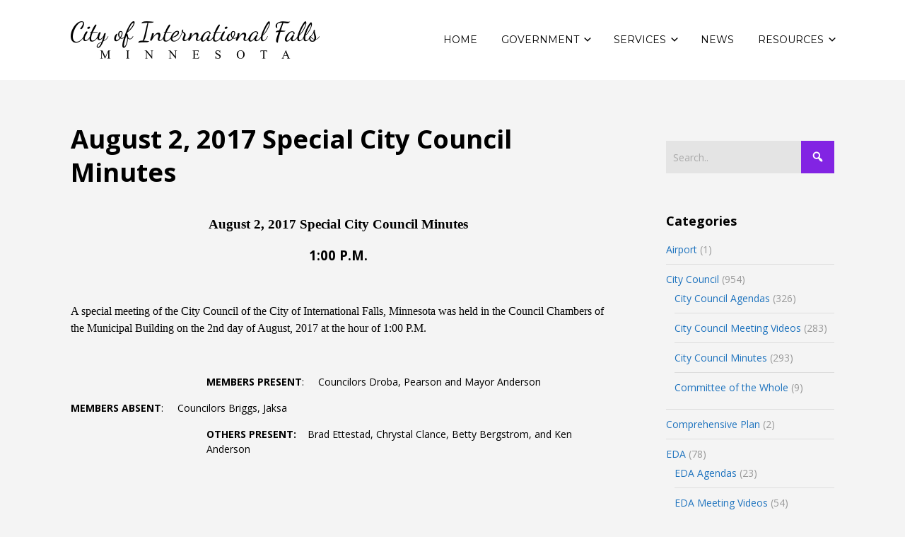

--- FILE ---
content_type: text/html; charset=UTF-8
request_url: https://www.ci.international-falls.mn.us/2017/09/26/august-2-2017-special-city-council-minutes/
body_size: 17558
content:


<!DOCTYPE html>

<html xmlns="http://www.w3.org/1999/xhtml" lang="en-US">
	
        
    <head>
    	        
		    	<meta charset="UTF-8" />
		<meta name="viewport" content="width=device-width, height=device-height, initial-scale=1">
        <meta http-equiv="X-UA-Compatible" content="IE=edge">
		<link rel="profile" href="http://gmpg.org/xfn/11" />
            	
				<title>August 2, 2017 Special City Council Minutes &#8211; City of International Falls, Minnesota</title>
<meta name='robots' content='max-image-preview:large' />
<link rel='dns-prefetch' href='//use.fontawesome.com' />
<link rel='dns-prefetch' href='//fonts.googleapis.com' />
<link rel="alternate" type="application/rss+xml" title="City of International Falls, Minnesota &raquo; Feed" href="https://www.ci.international-falls.mn.us/feed/" />
<link rel="alternate" type="application/rss+xml" title="City of International Falls, Minnesota &raquo; Comments Feed" href="https://www.ci.international-falls.mn.us/comments/feed/" />
<link rel="alternate" title="oEmbed (JSON)" type="application/json+oembed" href="https://www.ci.international-falls.mn.us/wp-json/oembed/1.0/embed?url=https%3A%2F%2Fwww.ci.international-falls.mn.us%2F2017%2F09%2F26%2Faugust-2-2017-special-city-council-minutes%2F" />
<link rel="alternate" title="oEmbed (XML)" type="text/xml+oembed" href="https://www.ci.international-falls.mn.us/wp-json/oembed/1.0/embed?url=https%3A%2F%2Fwww.ci.international-falls.mn.us%2F2017%2F09%2F26%2Faugust-2-2017-special-city-council-minutes%2F&#038;format=xml" />
<style id='wp-img-auto-sizes-contain-inline-css' type='text/css'>
img:is([sizes=auto i],[sizes^="auto," i]){contain-intrinsic-size:3000px 1500px}
/*# sourceURL=wp-img-auto-sizes-contain-inline-css */
</style>
<link rel='stylesheet' id='pt-cv-public-style-css' href='https://www.ci.international-falls.mn.us/wp-content/plugins/content-views-query-and-display-post-page/public/assets/css/cv.css?ver=4.2.1' type='text/css' media='all' />
<style id='wp-emoji-styles-inline-css' type='text/css'>

	img.wp-smiley, img.emoji {
		display: inline !important;
		border: none !important;
		box-shadow: none !important;
		height: 1em !important;
		width: 1em !important;
		margin: 0 0.07em !important;
		vertical-align: -0.1em !important;
		background: none !important;
		padding: 0 !important;
	}
/*# sourceURL=wp-emoji-styles-inline-css */
</style>
<style id='wp-block-library-inline-css' type='text/css'>
:root{--wp-block-synced-color:#7a00df;--wp-block-synced-color--rgb:122,0,223;--wp-bound-block-color:var(--wp-block-synced-color);--wp-editor-canvas-background:#ddd;--wp-admin-theme-color:#007cba;--wp-admin-theme-color--rgb:0,124,186;--wp-admin-theme-color-darker-10:#006ba1;--wp-admin-theme-color-darker-10--rgb:0,107,160.5;--wp-admin-theme-color-darker-20:#005a87;--wp-admin-theme-color-darker-20--rgb:0,90,135;--wp-admin-border-width-focus:2px}@media (min-resolution:192dpi){:root{--wp-admin-border-width-focus:1.5px}}.wp-element-button{cursor:pointer}:root .has-very-light-gray-background-color{background-color:#eee}:root .has-very-dark-gray-background-color{background-color:#313131}:root .has-very-light-gray-color{color:#eee}:root .has-very-dark-gray-color{color:#313131}:root .has-vivid-green-cyan-to-vivid-cyan-blue-gradient-background{background:linear-gradient(135deg,#00d084,#0693e3)}:root .has-purple-crush-gradient-background{background:linear-gradient(135deg,#34e2e4,#4721fb 50%,#ab1dfe)}:root .has-hazy-dawn-gradient-background{background:linear-gradient(135deg,#faaca8,#dad0ec)}:root .has-subdued-olive-gradient-background{background:linear-gradient(135deg,#fafae1,#67a671)}:root .has-atomic-cream-gradient-background{background:linear-gradient(135deg,#fdd79a,#004a59)}:root .has-nightshade-gradient-background{background:linear-gradient(135deg,#330968,#31cdcf)}:root .has-midnight-gradient-background{background:linear-gradient(135deg,#020381,#2874fc)}:root{--wp--preset--font-size--normal:16px;--wp--preset--font-size--huge:42px}.has-regular-font-size{font-size:1em}.has-larger-font-size{font-size:2.625em}.has-normal-font-size{font-size:var(--wp--preset--font-size--normal)}.has-huge-font-size{font-size:var(--wp--preset--font-size--huge)}.has-text-align-center{text-align:center}.has-text-align-left{text-align:left}.has-text-align-right{text-align:right}.has-fit-text{white-space:nowrap!important}#end-resizable-editor-section{display:none}.aligncenter{clear:both}.items-justified-left{justify-content:flex-start}.items-justified-center{justify-content:center}.items-justified-right{justify-content:flex-end}.items-justified-space-between{justify-content:space-between}.screen-reader-text{border:0;clip-path:inset(50%);height:1px;margin:-1px;overflow:hidden;padding:0;position:absolute;width:1px;word-wrap:normal!important}.screen-reader-text:focus{background-color:#ddd;clip-path:none;color:#444;display:block;font-size:1em;height:auto;left:5px;line-height:normal;padding:15px 23px 14px;text-decoration:none;top:5px;width:auto;z-index:100000}html :where(.has-border-color){border-style:solid}html :where([style*=border-top-color]){border-top-style:solid}html :where([style*=border-right-color]){border-right-style:solid}html :where([style*=border-bottom-color]){border-bottom-style:solid}html :where([style*=border-left-color]){border-left-style:solid}html :where([style*=border-width]){border-style:solid}html :where([style*=border-top-width]){border-top-style:solid}html :where([style*=border-right-width]){border-right-style:solid}html :where([style*=border-bottom-width]){border-bottom-style:solid}html :where([style*=border-left-width]){border-left-style:solid}html :where(img[class*=wp-image-]){height:auto;max-width:100%}:where(figure){margin:0 0 1em}html :where(.is-position-sticky){--wp-admin--admin-bar--position-offset:var(--wp-admin--admin-bar--height,0px)}@media screen and (max-width:600px){html :where(.is-position-sticky){--wp-admin--admin-bar--position-offset:0px}}

/*# sourceURL=wp-block-library-inline-css */
</style><style id='global-styles-inline-css' type='text/css'>
:root{--wp--preset--aspect-ratio--square: 1;--wp--preset--aspect-ratio--4-3: 4/3;--wp--preset--aspect-ratio--3-4: 3/4;--wp--preset--aspect-ratio--3-2: 3/2;--wp--preset--aspect-ratio--2-3: 2/3;--wp--preset--aspect-ratio--16-9: 16/9;--wp--preset--aspect-ratio--9-16: 9/16;--wp--preset--color--black: #000000;--wp--preset--color--cyan-bluish-gray: #abb8c3;--wp--preset--color--white: #ffffff;--wp--preset--color--pale-pink: #f78da7;--wp--preset--color--vivid-red: #cf2e2e;--wp--preset--color--luminous-vivid-orange: #ff6900;--wp--preset--color--luminous-vivid-amber: #fcb900;--wp--preset--color--light-green-cyan: #7bdcb5;--wp--preset--color--vivid-green-cyan: #00d084;--wp--preset--color--pale-cyan-blue: #8ed1fc;--wp--preset--color--vivid-cyan-blue: #0693e3;--wp--preset--color--vivid-purple: #9b51e0;--wp--preset--gradient--vivid-cyan-blue-to-vivid-purple: linear-gradient(135deg,rgb(6,147,227) 0%,rgb(155,81,224) 100%);--wp--preset--gradient--light-green-cyan-to-vivid-green-cyan: linear-gradient(135deg,rgb(122,220,180) 0%,rgb(0,208,130) 100%);--wp--preset--gradient--luminous-vivid-amber-to-luminous-vivid-orange: linear-gradient(135deg,rgb(252,185,0) 0%,rgb(255,105,0) 100%);--wp--preset--gradient--luminous-vivid-orange-to-vivid-red: linear-gradient(135deg,rgb(255,105,0) 0%,rgb(207,46,46) 100%);--wp--preset--gradient--very-light-gray-to-cyan-bluish-gray: linear-gradient(135deg,rgb(238,238,238) 0%,rgb(169,184,195) 100%);--wp--preset--gradient--cool-to-warm-spectrum: linear-gradient(135deg,rgb(74,234,220) 0%,rgb(151,120,209) 20%,rgb(207,42,186) 40%,rgb(238,44,130) 60%,rgb(251,105,98) 80%,rgb(254,248,76) 100%);--wp--preset--gradient--blush-light-purple: linear-gradient(135deg,rgb(255,206,236) 0%,rgb(152,150,240) 100%);--wp--preset--gradient--blush-bordeaux: linear-gradient(135deg,rgb(254,205,165) 0%,rgb(254,45,45) 50%,rgb(107,0,62) 100%);--wp--preset--gradient--luminous-dusk: linear-gradient(135deg,rgb(255,203,112) 0%,rgb(199,81,192) 50%,rgb(65,88,208) 100%);--wp--preset--gradient--pale-ocean: linear-gradient(135deg,rgb(255,245,203) 0%,rgb(182,227,212) 50%,rgb(51,167,181) 100%);--wp--preset--gradient--electric-grass: linear-gradient(135deg,rgb(202,248,128) 0%,rgb(113,206,126) 100%);--wp--preset--gradient--midnight: linear-gradient(135deg,rgb(2,3,129) 0%,rgb(40,116,252) 100%);--wp--preset--font-size--small: 13px;--wp--preset--font-size--medium: 20px;--wp--preset--font-size--large: 36px;--wp--preset--font-size--x-large: 42px;--wp--preset--spacing--20: 0.44rem;--wp--preset--spacing--30: 0.67rem;--wp--preset--spacing--40: 1rem;--wp--preset--spacing--50: 1.5rem;--wp--preset--spacing--60: 2.25rem;--wp--preset--spacing--70: 3.38rem;--wp--preset--spacing--80: 5.06rem;--wp--preset--shadow--natural: 6px 6px 9px rgba(0, 0, 0, 0.2);--wp--preset--shadow--deep: 12px 12px 50px rgba(0, 0, 0, 0.4);--wp--preset--shadow--sharp: 6px 6px 0px rgba(0, 0, 0, 0.2);--wp--preset--shadow--outlined: 6px 6px 0px -3px rgb(255, 255, 255), 6px 6px rgb(0, 0, 0);--wp--preset--shadow--crisp: 6px 6px 0px rgb(0, 0, 0);}:where(.is-layout-flex){gap: 0.5em;}:where(.is-layout-grid){gap: 0.5em;}body .is-layout-flex{display: flex;}.is-layout-flex{flex-wrap: wrap;align-items: center;}.is-layout-flex > :is(*, div){margin: 0;}body .is-layout-grid{display: grid;}.is-layout-grid > :is(*, div){margin: 0;}:where(.wp-block-columns.is-layout-flex){gap: 2em;}:where(.wp-block-columns.is-layout-grid){gap: 2em;}:where(.wp-block-post-template.is-layout-flex){gap: 1.25em;}:where(.wp-block-post-template.is-layout-grid){gap: 1.25em;}.has-black-color{color: var(--wp--preset--color--black) !important;}.has-cyan-bluish-gray-color{color: var(--wp--preset--color--cyan-bluish-gray) !important;}.has-white-color{color: var(--wp--preset--color--white) !important;}.has-pale-pink-color{color: var(--wp--preset--color--pale-pink) !important;}.has-vivid-red-color{color: var(--wp--preset--color--vivid-red) !important;}.has-luminous-vivid-orange-color{color: var(--wp--preset--color--luminous-vivid-orange) !important;}.has-luminous-vivid-amber-color{color: var(--wp--preset--color--luminous-vivid-amber) !important;}.has-light-green-cyan-color{color: var(--wp--preset--color--light-green-cyan) !important;}.has-vivid-green-cyan-color{color: var(--wp--preset--color--vivid-green-cyan) !important;}.has-pale-cyan-blue-color{color: var(--wp--preset--color--pale-cyan-blue) !important;}.has-vivid-cyan-blue-color{color: var(--wp--preset--color--vivid-cyan-blue) !important;}.has-vivid-purple-color{color: var(--wp--preset--color--vivid-purple) !important;}.has-black-background-color{background-color: var(--wp--preset--color--black) !important;}.has-cyan-bluish-gray-background-color{background-color: var(--wp--preset--color--cyan-bluish-gray) !important;}.has-white-background-color{background-color: var(--wp--preset--color--white) !important;}.has-pale-pink-background-color{background-color: var(--wp--preset--color--pale-pink) !important;}.has-vivid-red-background-color{background-color: var(--wp--preset--color--vivid-red) !important;}.has-luminous-vivid-orange-background-color{background-color: var(--wp--preset--color--luminous-vivid-orange) !important;}.has-luminous-vivid-amber-background-color{background-color: var(--wp--preset--color--luminous-vivid-amber) !important;}.has-light-green-cyan-background-color{background-color: var(--wp--preset--color--light-green-cyan) !important;}.has-vivid-green-cyan-background-color{background-color: var(--wp--preset--color--vivid-green-cyan) !important;}.has-pale-cyan-blue-background-color{background-color: var(--wp--preset--color--pale-cyan-blue) !important;}.has-vivid-cyan-blue-background-color{background-color: var(--wp--preset--color--vivid-cyan-blue) !important;}.has-vivid-purple-background-color{background-color: var(--wp--preset--color--vivid-purple) !important;}.has-black-border-color{border-color: var(--wp--preset--color--black) !important;}.has-cyan-bluish-gray-border-color{border-color: var(--wp--preset--color--cyan-bluish-gray) !important;}.has-white-border-color{border-color: var(--wp--preset--color--white) !important;}.has-pale-pink-border-color{border-color: var(--wp--preset--color--pale-pink) !important;}.has-vivid-red-border-color{border-color: var(--wp--preset--color--vivid-red) !important;}.has-luminous-vivid-orange-border-color{border-color: var(--wp--preset--color--luminous-vivid-orange) !important;}.has-luminous-vivid-amber-border-color{border-color: var(--wp--preset--color--luminous-vivid-amber) !important;}.has-light-green-cyan-border-color{border-color: var(--wp--preset--color--light-green-cyan) !important;}.has-vivid-green-cyan-border-color{border-color: var(--wp--preset--color--vivid-green-cyan) !important;}.has-pale-cyan-blue-border-color{border-color: var(--wp--preset--color--pale-cyan-blue) !important;}.has-vivid-cyan-blue-border-color{border-color: var(--wp--preset--color--vivid-cyan-blue) !important;}.has-vivid-purple-border-color{border-color: var(--wp--preset--color--vivid-purple) !important;}.has-vivid-cyan-blue-to-vivid-purple-gradient-background{background: var(--wp--preset--gradient--vivid-cyan-blue-to-vivid-purple) !important;}.has-light-green-cyan-to-vivid-green-cyan-gradient-background{background: var(--wp--preset--gradient--light-green-cyan-to-vivid-green-cyan) !important;}.has-luminous-vivid-amber-to-luminous-vivid-orange-gradient-background{background: var(--wp--preset--gradient--luminous-vivid-amber-to-luminous-vivid-orange) !important;}.has-luminous-vivid-orange-to-vivid-red-gradient-background{background: var(--wp--preset--gradient--luminous-vivid-orange-to-vivid-red) !important;}.has-very-light-gray-to-cyan-bluish-gray-gradient-background{background: var(--wp--preset--gradient--very-light-gray-to-cyan-bluish-gray) !important;}.has-cool-to-warm-spectrum-gradient-background{background: var(--wp--preset--gradient--cool-to-warm-spectrum) !important;}.has-blush-light-purple-gradient-background{background: var(--wp--preset--gradient--blush-light-purple) !important;}.has-blush-bordeaux-gradient-background{background: var(--wp--preset--gradient--blush-bordeaux) !important;}.has-luminous-dusk-gradient-background{background: var(--wp--preset--gradient--luminous-dusk) !important;}.has-pale-ocean-gradient-background{background: var(--wp--preset--gradient--pale-ocean) !important;}.has-electric-grass-gradient-background{background: var(--wp--preset--gradient--electric-grass) !important;}.has-midnight-gradient-background{background: var(--wp--preset--gradient--midnight) !important;}.has-small-font-size{font-size: var(--wp--preset--font-size--small) !important;}.has-medium-font-size{font-size: var(--wp--preset--font-size--medium) !important;}.has-large-font-size{font-size: var(--wp--preset--font-size--large) !important;}.has-x-large-font-size{font-size: var(--wp--preset--font-size--x-large) !important;}
/*# sourceURL=global-styles-inline-css */
</style>

<style id='classic-theme-styles-inline-css' type='text/css'>
/*! This file is auto-generated */
.wp-block-button__link{color:#fff;background-color:#32373c;border-radius:9999px;box-shadow:none;text-decoration:none;padding:calc(.667em + 2px) calc(1.333em + 2px);font-size:1.125em}.wp-block-file__button{background:#32373c;color:#fff;text-decoration:none}
/*# sourceURL=/wp-includes/css/classic-themes.min.css */
</style>
<link rel='stylesheet' id='font-awesome-four-css' href='https://www.ci.international-falls.mn.us/wp-content/plugins/font-awesome-4-menus/css/font-awesome.min.css?ver=4.7.0' type='text/css' media='all' />
<link rel='stylesheet' id='sow-social-media-buttons-atom-30cf8e7f7bd8-css' href='https://www.ci.international-falls.mn.us/wp-content/uploads/siteorigin-widgets/sow-social-media-buttons-atom-30cf8e7f7bd8.css?ver=6.9' type='text/css' media='all' />
<link rel='stylesheet' id='survey-maker-min-css' href='https://www.ci.international-falls.mn.us/wp-content/plugins/survey-maker/public/css/survey-maker-public-min.css?ver=5.2.0.0' type='text/css' media='all' />
<link rel='stylesheet' id='cff-css' href='https://www.ci.international-falls.mn.us/wp-content/plugins/custom-facebook-feed-pro/assets/css/cff-style.min.css?ver=4.5.3' type='text/css' media='all' />
<link rel='stylesheet' id='dashicons-css' href='https://www.ci.international-falls.mn.us/wp-includes/css/dashicons.min.css?ver=6.9' type='text/css' media='all' />
<link rel='stylesheet' id='bento-theme-styles-css' href='https://www.ci.international-falls.mn.us/wp-content/themes/bento/style.css' type='text/css' media='all' />
<style id='bento-theme-styles-inline-css' type='text/css'>

		.logo {
			padding: 30px 0;
			padding: 3rem 0;
		}
	
		@media screen and (min-width: 64em) {
			.bnt-container {
				max-width: 1080px;
				max-width: 108rem;
			}
		}
		@media screen and (min-width: 74.25em) {
			.bnt-container {
				padding: 0;
			}
		}
		@media screen and (min-width: 120em) {
			.bnt-container {
				max-width: 1440px;
				max-width: 144rem;
			}
		}
	
		body {
			font-family: Open Sans, Arial, sans-serif;
			font-size: 14px;
			font-size: 1.4em;
		}
		.site-content h1, 
		.site-content h2, 
		.site-content h3, 
		.site-content h4, 
		.site-content h5, 
		.site-content h6,
		.post-header-title h1 {
			font-family: Open Sans, Arial, sans-serif;
		}
		#nav-primary {
			font-family: Montserrat, Arial, sans-serif;
		}
		.primary-menu > li > a,
		.primary-menu > li > a:after {
			font-size: 14px;
			font-size: 1.4rem;
		}
	
		.site-header,
		.header-default .site-header.fixed-header,
		.header-centered .site-header.fixed-header,
		.header-side .site-wrapper {
			background: #ffffff;
		}
		.primary-menu > li > .sub-menu {
			border-top-color: #ffffff;
		}
		.primary-menu > li > a,
		#nav-mobile li a,
		.mobile-menu-trigger,
		.mobile-menu-close,
		.ham-menu-close {
			color: #000000;
		}
		.primary-menu > li > a:hover,
		.primary-menu > li.current-menu-item > a,
		.primary-menu > li.current-menu-ancestor > a {
			color: #8224e3;
		}
		.primary-menu .sub-menu li,
		#nav-mobile {
			background-color: #dddddd;
		}
		.primary-menu .sub-menu li a:hover,
		.primary-menu .sub-menu .current-menu-item:not(.current-menu-ancestor) > a,
		#nav-mobile li a:hover,
		#nav-mobile .current-menu-item:not(.current-menu-ancestor) > a {
			background-color: #cccccc;
		}
		.primary-menu .sub-menu,
		.primary-menu .sub-menu li,
		#nav-mobile li a,
		#nav-mobile .primary-mobile-menu > li:first-child > a {
			border-color: #cccccc;
		}
		.primary-menu .sub-menu li a {
			color: #333333; 
		}
		.primary-menu .sub-menu li:hover > a {
			color: #333333; 
		}
		#nav-mobile {
			background-color: #dddddd;
		}
		#nav-mobile li a,
		.mobile-menu-trigger,
		.mobile-menu-close {
			color: #333333;
		}
		#nav-mobile li a:hover,
		#nav-mobile .current-menu-item:not(.current-menu-ancestor) > a {
			background-color: #cccccc;
		}
		#nav-mobile li a,
		#nav-mobile .primary-mobile-menu > li:first-child > a {
			border-color: #cccccc;	
		}
		#nav-mobile li a:hover,
		.mobile-menu-trigger-container:hover,
		.mobile-menu-close:hover {
			color: #333333;
		}
	
		.site-content {
			background-color: #f4f4f4;
		}
		.site-content h1, 
		.site-content h2, 
		.site-content h3, 
		.site-content h4, 
		.site-content h5, 
		.site-content h6 {
			color: #000000;
		}
		.products .product a h3,
		.masonry-item-box a h2 {
			color: inherit;	
		}
		.site-content {
			color: #000000;
		}
		.site-content a:not(.masonry-item-link) {
			color: #1e73be;
		}
		.site-content a:not(.page-numbers) {
			color: #1e73be;
		}
		.site-content a:not(.ajax-load-more) {
			color: #1e73be;
		}
		.site-content a:not(.remove) {
			color: #1e73be;
		}
		.site-content a:not(.button) {
			color: #1e73be;
		}
		.page-links a .page-link-text:not(:hover) {
			color: #00B285;
		}
		label,
		.wp-caption-text,
		.post-date-blog,
		.entry-footer, 
		.archive-header .archive-description, 
		.comment-meta,
		.comment-notes,
		.project-types,
		.widget_archive li,
		.widget_categories li,
		.widget .post-date,
		.widget_calendar table caption,
		.widget_calendar table th,
		.widget_recent_comments .recentcomments,
		.product .price del,
		.widget del,
		.widget del .amount,
		.product_list_widget a.remove,
		.product_list_widget .quantity,
		.product-categories .count,
		.product_meta,
		.shop_table td.product-remove a,
		.woocommerce-checkout .payment_methods .wc_payment_method .payment_box {
			color: #999999;
		}
		hr,
		.entry-content table,
		.entry-content td,
		.entry-content th,
		.separator-line,
		.comment .comment .comment-nested,
		.comment-respond,
		.sidebar .widget_recent_entries ul li,
		.sidebar .widget_recent_comments ul li,
		.sidebar .widget_categories ul li,
		.sidebar .widget_archive ul li,
		.sidebar .widget_product_categories ul li,
		.woocommerce .site-footer .widget-woo .product_list_widget li,
		.woocommerce .site-footer .widget-woo .cart_list li:last-child,
		.woocommerce-tabs .tabs,
		.woocommerce-tabs .tabs li.active,
		.cart_item,
		.cart_totals .cart-subtotal,
		.cart_totals .order-total,
		.woocommerce-checkout-review-order table tfoot,
		.woocommerce-checkout-review-order table tfoot .order-total,
		.woocommerce-checkout-review-order table tfoot .shipping {
			border-color: #dddddd;	
		}
		input[type="text"], 
		input[type="password"], 
		input[type="email"], 
		input[type="number"], 
		input[type="tel"], 
		input[type="search"], 
		textarea, 
		select, 
		.select2-container {
			background-color: #e4e4e4;
			color: #000000;
		}
		::-webkit-input-placeholder { 
			color: #aaaaaa; 
		}
		::-moz-placeholder { 
			color: #aaaaaa; 
		}
		:-ms-input-placeholder { 
			color: #aaaaaa; 
		}
		input:-moz-placeholder { 
			color: #aaaaaa; 
		}
		.pagination a.page-numbers:hover,
		.woocommerce-pagination a.page-numbers:hover,
		.site-content a.ajax-load-more:hover,
		.page-links a .page-link-text:hover,
		.widget_price_filter .ui-slider .ui-slider-range, 
		.widget_price_filter .ui-slider .ui-slider-handle,
		input[type="submit"],
		.site-content .button,
		.widget_price_filter .ui-slider .ui-slider-range, 
		.widget_price_filter .ui-slider .ui-slider-handle {
			background-color: #8224e3;	
		}
		.pagination a.page-numbers:hover,
		.woocommerce-pagination a.page-numbers:hover,
		.site-content a.ajax-load-more:hover,
		.page-links a .page-link-text:hover {
			border-color: #8224e3;
		}
		.page-links a .page-link-text:not(:hover),
		.pagination a, 
		.woocommerce-pagination a,
		.site-content a.ajax-load-more {
			color: #8224e3;
		}
		input[type="submit"]:hover,
		.site-content .button:hover {
			background-color: #e0c200;
		}
		input[type="submit"],
		.site-content .button,
		.site-content a.button,
		.pagination a.page-numbers:hover,
		.woocommerce-pagination a.page-numbers:hover,
		.site-content a.ajax-load-more:hover,
		.page-links a .page-link-text:hover {
			color: #ffffff;	
		}
		input[type="submit"]:hover,
		.site-content .button:hover {
			color: #ffffff;
		}
		.shop_table .actions .button,
		.shipping-calculator-form .button,
		.checkout_coupon .button,
		.widget_shopping_cart .button:first-child,
		.price_slider_amount .button {
			background-color: #999999;
		}
		.shop_table .actions .button:hover,
		.shipping-calculator-form .button:hover,
		.checkout_coupon .button:hover,
		.widget_shopping_cart .button:first-child:hover,
		.price_slider_amount .button:hover {
			background-color: #777777;
		}
		.shop_table .actions .button,
		.shipping-calculator-form .button,
		.checkout_coupon .button,
		.widget_shopping_cart .button:first-child,
		.price_slider_amount .button {
			color: #ffffff;
		}
		.shop_table .actions .button:hover,
		.shipping-calculator-form .button:hover,
		.checkout_coupon .button:hover,
		.widget_shopping_cart .button:first-child:hover,
		.price_slider_amount .button:hover {
			color: #ffffff;
		}
	
		.sidebar-footer {
			background-color: #888888;
		}
		.site-footer {
			color: #cccccc;
		}
		.site-footer a {
			color: #ffffff;
		}
		.site-footer label, 
		.site-footer .post-date-blog, 
		.site-footer .entry-footer, 
		.site-footer .comment-meta, 
		.site-footer .comment-notes, 
		.site-footer .widget_archive li, 
		.site-footer .widget_categories li, 
		.site-footer .widget .post-date, 
		.site-footer .widget_calendar table caption, 
		.site-footer .widget_calendar table th, 
		.site-footer .widget_recent_comments .recentcomments {
			color: #aaaaaa;
		}
		.sidebar-footer .widget_recent_entries ul li, 
		.sidebar-footer .widget_recent_comments ul li, 
		.sidebar-footer .widget_categories ul li, 
		.sidebar-footer .widget_archive ul li {
			border-color: #999999;
		}
		.bottom-footer {
			background-color: #666666;
			color: #cccccc;
		}
		.bottom-footer a {
			color: #ffffff;
		}
	
		.home.blog .post-header-title h1 {
			color: #ffffff;
		}
		.home.blog .post-header-subtitle {
			color: #cccccc;
		}
	

			.post-header-title h1,
			.entry-header h1 { 
				color: ; 
			}
			.post-header-subtitle {
				color: ;
			}
			.site-content {
				background-color: ;
			}
		
/*# sourceURL=bento-theme-styles-inline-css */
</style>
<link rel='stylesheet' id='font-awesome-css' href='https://use.fontawesome.com/releases/v5.0.13/css/all.css' type='text/css' media='all' />
<link rel='stylesheet' id='google-fonts-css' href='https://fonts.googleapis.com/css?family=Open+Sans%3A400%2C700%2C400italic%7COpen+Sans%3A400%2C700%2C400italic%7CMontserrat%3A400%2C700&#038;subset=cyrillic%2Clatin%2Clatin-ext%2Cgreek-ext' type='text/css' media='all' />
<link rel='stylesheet' id='cn-public-css' href='//www.ci.international-falls.mn.us/wp-content/plugins/connections/assets/dist/frontend/style.css?ver=10.4.66-1731541910' type='text/css' media='all' />
<link rel='stylesheet' id='cnt-profile-css' href='//www.ci.international-falls.mn.us/wp-content/plugins/connections/templates/profile/profile.css?ver=3.0' type='text/css' media='all' />
<link rel='stylesheet' id='cn-brandicons-css' href='//www.ci.international-falls.mn.us/wp-content/plugins/connections/assets/vendor/icomoon-brands/style.css?ver=10.4.66' type='text/css' media='all' />
<link rel='stylesheet' id='cn-chosen-css' href='//www.ci.international-falls.mn.us/wp-content/plugins/connections/assets/vendor/chosen/chosen.min.css?ver=1.8.7' type='text/css' media='all' />
<script type="text/javascript" src="https://www.ci.international-falls.mn.us/wp-includes/js/jquery/jquery.min.js?ver=3.7.1" id="jquery-core-js"></script>
<script type="text/javascript" src="https://www.ci.international-falls.mn.us/wp-includes/js/jquery/jquery-migrate.min.js?ver=3.4.1" id="jquery-migrate-js"></script>
<link rel="https://api.w.org/" href="https://www.ci.international-falls.mn.us/wp-json/" /><link rel="alternate" title="JSON" type="application/json" href="https://www.ci.international-falls.mn.us/wp-json/wp/v2/posts/2158" /><link rel="EditURI" type="application/rsd+xml" title="RSD" href="https://www.ci.international-falls.mn.us/xmlrpc.php?rsd" />
<meta name="generator" content="WordPress 6.9" />
<link rel="canonical" href="https://www.ci.international-falls.mn.us/2017/09/26/august-2-2017-special-city-council-minutes/" />
<link rel='shortlink' href='https://www.ci.international-falls.mn.us/?p=2158' />
<!-- Custom Facebook Feed JS vars -->
<script type="text/javascript">
var cffsiteurl = "https://www.ci.international-falls.mn.us/wp-content/plugins";
var cffajaxurl = "https://www.ci.international-falls.mn.us/wp-admin/admin-ajax.php";


var cfflinkhashtags = "false";
</script>
        <style type="text/css" id="pf-main-css">
            
				@media screen {
					.printfriendly {
						z-index: 1000; display: flex; margin: 0px 0px 0px 0px
					}
					.printfriendly a, .printfriendly a:link, .printfriendly a:visited, .printfriendly a:hover, .printfriendly a:active {
						font-weight: 600;
						cursor: pointer;
						text-decoration: none;
						border: none;
						-webkit-box-shadow: none;
						-moz-box-shadow: none;
						box-shadow: none;
						outline:none;
						font-size: 14px !important;
						color: #3AAA11 !important;
					}
					.printfriendly.pf-alignleft {
						justify-content: start;
					}
					.printfriendly.pf-alignright {
						justify-content: end;
					}
					.printfriendly.pf-aligncenter {
						justify-content: center;
						
					}
				}

				.pf-button-img {
					border: none;
					-webkit-box-shadow: none;
					-moz-box-shadow: none;
					box-shadow: none;
					padding: 0;
					margin: 0;
					display: inline;
					vertical-align: middle;
				}

				img.pf-button-img + .pf-button-text {
					margin-left: 6px;
				}

				@media print {
					.printfriendly {
						display: none;
					}
				}
				        </style>

            
        <style type="text/css" id="pf-excerpt-styles">
          .pf-button.pf-button-excerpt {
              display: none;
           }
        </style>

            <style type="text/css" id="custom-background-css">
body.custom-background { background-color: #f4f4f4; }
</style>
	
<!-- Jetpack Open Graph Tags -->
<meta property="og:type" content="article" />
<meta property="og:title" content="August 2, 2017 Special City Council Minutes" />
<meta property="og:url" content="https://www.ci.international-falls.mn.us/2017/09/26/august-2-2017-special-city-council-minutes/" />
<meta property="og:description" content="August 2, 2017 Special City Council Minutes 1:00 P.M.  A special meeting of the City Council of the City of International Falls, Minnesota was held in the Council Chambers of the Municipal Building…" />
<meta property="article:published_time" content="2017-09-26T19:41:11+00:00" />
<meta property="article:modified_time" content="2017-09-26T19:41:11+00:00" />
<meta property="og:site_name" content="City of International Falls, Minnesota" />
<meta property="og:image" content="https://www.ci.international-falls.mn.us/wp-content/uploads/2017/09/cropped-City-Seal-512x512-1.png" />
<meta property="og:image:width" content="512" />
<meta property="og:image:height" content="512" />
<meta property="og:image:alt" content="" />
<meta property="og:locale" content="en_US" />
<meta name="twitter:text:title" content="August 2, 2017 Special City Council Minutes" />
<meta name="twitter:image" content="https://www.ci.international-falls.mn.us/wp-content/uploads/2017/09/cropped-City-Seal-512x512-1-270x270.png" />
<meta name="twitter:card" content="summary" />

<!-- End Jetpack Open Graph Tags -->
<link rel="icon" href="https://www.ci.international-falls.mn.us/wp-content/uploads/2017/09/cropped-City-Seal-512x512-1-32x32.png" sizes="32x32" />
<link rel="icon" href="https://www.ci.international-falls.mn.us/wp-content/uploads/2017/09/cropped-City-Seal-512x512-1-192x192.png" sizes="192x192" />
<link rel="apple-touch-icon" href="https://www.ci.international-falls.mn.us/wp-content/uploads/2017/09/cropped-City-Seal-512x512-1-180x180.png" />
<meta name="msapplication-TileImage" content="https://www.ci.international-falls.mn.us/wp-content/uploads/2017/09/cropped-City-Seal-512x512-1-270x270.png" />
		<style type="text/css" id="wp-custom-css">
			/*
You can add your own CSS here.

Click the help icon above to learn more.
*/

a.pt-cv-readmore {
	visibility: hidden;
}/* chang ninja form fields color black*/
#comment-input .placeholder, #comment-input input, #comment-textarea .placeholder, #comment-textarea textarea, #wrapper .search-table .search-field input, .avada-select .select2-container .select2-choice, .avada-select .select2-container .select2-choice2, .avada-select-parent select, .chzn-container .chzn-drop, .chzn-container-single .chzn-single, .comment-form-comment textarea, .input-text, .main-nav-search-form input, .post-password-form label input[type=”password”], .search-page-search-form input, .wpcf7-captchar, .wpcf7-form .wpcf7-date, .wpcf7-form .wpcf7-number, .wpcf7-form .wpcf7-quiz, .wpcf7-form .wpcf7-select, .wpcf7-form .wpcf7-text, .wpcf7-form textarea, .wpcf7-select-parent .select-arrow, input.s, input.s .placeholder, input[type=”text”], select, textarea {
color: #000000;
}		</style>
		        
    <link rel='stylesheet' id='mailpoet_public-css' href='https://www.ci.international-falls.mn.us/wp-content/plugins/mailpoet/assets/dist/css/mailpoet-public.b1f0906e.css?ver=6.9' type='text/css' media='all' />
<link rel='stylesheet' id='mailpoet_custom_fonts_0-css' href='https://fonts.googleapis.com/css?family=Abril+FatFace%3A400%2C400i%2C700%2C700i%7CAlegreya%3A400%2C400i%2C700%2C700i%7CAlegreya+Sans%3A400%2C400i%2C700%2C700i%7CAmatic+SC%3A400%2C400i%2C700%2C700i%7CAnonymous+Pro%3A400%2C400i%2C700%2C700i%7CArchitects+Daughter%3A400%2C400i%2C700%2C700i%7CArchivo%3A400%2C400i%2C700%2C700i%7CArchivo+Narrow%3A400%2C400i%2C700%2C700i%7CAsap%3A400%2C400i%2C700%2C700i%7CBarlow%3A400%2C400i%2C700%2C700i%7CBioRhyme%3A400%2C400i%2C700%2C700i%7CBonbon%3A400%2C400i%2C700%2C700i%7CCabin%3A400%2C400i%2C700%2C700i%7CCairo%3A400%2C400i%2C700%2C700i%7CCardo%3A400%2C400i%2C700%2C700i%7CChivo%3A400%2C400i%2C700%2C700i%7CConcert+One%3A400%2C400i%2C700%2C700i%7CCormorant%3A400%2C400i%2C700%2C700i%7CCrimson+Text%3A400%2C400i%2C700%2C700i%7CEczar%3A400%2C400i%2C700%2C700i%7CExo+2%3A400%2C400i%2C700%2C700i%7CFira+Sans%3A400%2C400i%2C700%2C700i%7CFjalla+One%3A400%2C400i%2C700%2C700i%7CFrank+Ruhl+Libre%3A400%2C400i%2C700%2C700i%7CGreat+Vibes%3A400%2C400i%2C700%2C700i&#038;ver=6.9' type='text/css' media='all' />
<link rel='stylesheet' id='mailpoet_custom_fonts_1-css' href='https://fonts.googleapis.com/css?family=Heebo%3A400%2C400i%2C700%2C700i%7CIBM+Plex%3A400%2C400i%2C700%2C700i%7CInconsolata%3A400%2C400i%2C700%2C700i%7CIndie+Flower%3A400%2C400i%2C700%2C700i%7CInknut+Antiqua%3A400%2C400i%2C700%2C700i%7CInter%3A400%2C400i%2C700%2C700i%7CKarla%3A400%2C400i%2C700%2C700i%7CLibre+Baskerville%3A400%2C400i%2C700%2C700i%7CLibre+Franklin%3A400%2C400i%2C700%2C700i%7CMontserrat%3A400%2C400i%2C700%2C700i%7CNeuton%3A400%2C400i%2C700%2C700i%7CNotable%3A400%2C400i%2C700%2C700i%7CNothing+You+Could+Do%3A400%2C400i%2C700%2C700i%7CNoto+Sans%3A400%2C400i%2C700%2C700i%7CNunito%3A400%2C400i%2C700%2C700i%7COld+Standard+TT%3A400%2C400i%2C700%2C700i%7COxygen%3A400%2C400i%2C700%2C700i%7CPacifico%3A400%2C400i%2C700%2C700i%7CPoppins%3A400%2C400i%2C700%2C700i%7CProza+Libre%3A400%2C400i%2C700%2C700i%7CPT+Sans%3A400%2C400i%2C700%2C700i%7CPT+Serif%3A400%2C400i%2C700%2C700i%7CRakkas%3A400%2C400i%2C700%2C700i%7CReenie+Beanie%3A400%2C400i%2C700%2C700i%7CRoboto+Slab%3A400%2C400i%2C700%2C700i&#038;ver=6.9' type='text/css' media='all' />
<link rel='stylesheet' id='mailpoet_custom_fonts_2-css' href='https://fonts.googleapis.com/css?family=Ropa+Sans%3A400%2C400i%2C700%2C700i%7CRubik%3A400%2C400i%2C700%2C700i%7CShadows+Into+Light%3A400%2C400i%2C700%2C700i%7CSpace+Mono%3A400%2C400i%2C700%2C700i%7CSpectral%3A400%2C400i%2C700%2C700i%7CSue+Ellen+Francisco%3A400%2C400i%2C700%2C700i%7CTitillium+Web%3A400%2C400i%2C700%2C700i%7CUbuntu%3A400%2C400i%2C700%2C700i%7CVarela%3A400%2C400i%2C700%2C700i%7CVollkorn%3A400%2C400i%2C700%2C700i%7CWork+Sans%3A400%2C400i%2C700%2C700i%7CYatra+One%3A400%2C400i%2C700%2C700i&#038;ver=6.9' type='text/css' media='all' />
<link rel='stylesheet' id='sow-social-media-buttons-atom-7673cb7a50cc-css' href='https://www.ci.international-falls.mn.us/wp-content/uploads/siteorigin-widgets/sow-social-media-buttons-atom-7673cb7a50cc.css?ver=6.9' type='text/css' media='all' />
<link rel='stylesheet' id='siteorigin-widget-icon-font-fontawesome-css' href='https://www.ci.international-falls.mn.us/wp-content/plugins/so-widgets-bundle/icons/fontawesome/style.css?ver=6.9' type='text/css' media='all' />
</head>
    
    
        
    <body class="wp-singular post-template-default single single-post postid-2158 single-format-standard custom-background wp-custom-logo wp-theme-bento has-sidebar right-sidebar header-default">
	
			
		         				
		<div class="site-wrapper clear">

			<header class="site-header no-fixed-header">
            	<div class="bnt-container">
                
                	        <div class="mobile-menu-trigger">
        	<div class="mobile-menu-trigger-container">
                <div class="mobile-menu-trigger-stick">
                </div>
                <div class="mobile-menu-trigger-stick">
                </div>
                <div class="mobile-menu-trigger-stick">
                </div>
            </div>
        </div>
        <div class="mobile-menu">
            <div class="mobile-menu-shadow">
            </div>
            <div id="nav-mobile" class="nav">
            	<div class="mobile-menu-close-container">
                	<div class="mobile-menu-close">
                    </div>
                </div>
                <nav>
                    <div class="menu-container"><ul id="menu-main-menu-1" class="primary-mobile-menu"><li class="menu-item menu-item-type-custom menu-item-object-custom menu-item-517"><a href="/"><span class="menu-item-inner">Home</span></a></li>
<li class="menu-item menu-item-type-post_type menu-item-object-page menu-item-has-children menu-item-415"><a href="https://www.ci.international-falls.mn.us/government/"><span class="menu-item-inner">Government</span></a>
<ul class="sub-menu">
	<li class="menu-item menu-item-type-post_type menu-item-object-page menu-item-3704"><a href="https://www.ci.international-falls.mn.us/government/comprehensive-plan/"><span class="menu-item-inner">Comprehensive Plan</span></a></li>
	<li class="menu-item menu-item-type-post_type menu-item-object-page menu-item-437"><a href="https://www.ci.international-falls.mn.us/government/boards-commissions/"><span class="menu-item-inner">Boards &#038; Commissions</span></a></li>
	<li class="menu-item menu-item-type-post_type menu-item-object-page menu-item-434"><a href="https://www.ci.international-falls.mn.us/government/city-council/"><span class="menu-item-inner">City Council</span></a></li>
	<li class="menu-item menu-item-type-post_type menu-item-object-page menu-item-771"><a href="https://www.ci.international-falls.mn.us/government/council-committee-appointments/"><span class="menu-item-inner">Council Committee Appointments</span></a></li>
	<li class="menu-item menu-item-type-post_type menu-item-object-page menu-item-846"><a href="https://www.ci.international-falls.mn.us/government/elections/"><span class="menu-item-inner">Elections</span></a></li>
	<li class="menu-item menu-item-type-custom menu-item-object-custom menu-item-6"><a target="_blank" href="https://www.municode.com/library/mn/international_falls/codes/code_of_ordinances?nodeId=13434"><span class="menu-item-inner"><span class="fontawesome-text">Home Rule Charter and Code of Ordinances</span> </span><i class="fa fa-external-link-alt"></i></a></li>
	<li class="menu-item menu-item-type-post_type menu-item-object-page menu-item-867"><a href="https://www.ci.international-falls.mn.us/government/wetlands-management/"><span class="menu-item-inner">Wetlands Management</span></a></li>
</ul>
</li>
<li class="menu-item menu-item-type-post_type menu-item-object-page menu-item-has-children menu-item-408"><a href="https://www.ci.international-falls.mn.us/services/"><span class="menu-item-inner">Services</span></a>
<ul class="sub-menu">
	<li class="menu-item menu-item-type-post_type menu-item-object-page menu-item-870"><a href="https://www.ci.international-falls.mn.us/services/administration/"><span class="menu-item-inner">Administration</span></a></li>
	<li class="menu-item menu-item-type-post_type menu-item-object-page menu-item-433"><a href="https://www.ci.international-falls.mn.us/services/building-zoning/"><span class="menu-item-inner">Building &#038; Zoning</span></a></li>
	<li class="menu-item menu-item-type-post_type menu-item-object-page menu-item-892"><a href="https://www.ci.international-falls.mn.us/services/ems-fire-housing/"><span class="menu-item-inner">EMS &#038; Fire</span></a></li>
	<li class="menu-item menu-item-type-post_type menu-item-object-page menu-item-4964"><a href="https://www.ci.international-falls.mn.us/services/housing/"><span class="menu-item-inner">Housing</span></a></li>
	<li class="menu-item menu-item-type-post_type menu-item-object-page menu-item-432"><a href="https://www.ci.international-falls.mn.us/services/police-department/"><span class="menu-item-inner">International Falls Police Department</span></a></li>
	<li class="menu-item menu-item-type-post_type menu-item-object-page menu-item-1942"><a href="https://www.ci.international-falls.mn.us/services/parks-facilities/"><span class="menu-item-inner">Parks &#038; Facilities</span></a></li>
	<li class="menu-item menu-item-type-custom menu-item-object-custom menu-item-2271"><a href="https://www.internationalfallslibrary.us/"><span class="menu-item-inner"><span class="fontawesome-text">Public Library</span> </span><i class="fa fa-external-link-alt"></i></a></li>
	<li class="menu-item menu-item-type-post_type menu-item-object-page menu-item-978"><a href="https://www.ci.international-falls.mn.us/services/street/"><span class="menu-item-inner">Street</span></a></li>
	<li class="menu-item menu-item-type-post_type menu-item-object-page menu-item-905"><a href="https://www.ci.international-falls.mn.us/services/water-sewer/"><span class="menu-item-inner">Water &#038; Sewer</span></a></li>
	<li class="menu-item menu-item-type-post_type menu-item-object-page menu-item-2367"><a href="https://www.ci.international-falls.mn.us/services/water-treatment-plant/"><span class="menu-item-inner">Water Treatment Plant</span></a></li>
</ul>
</li>
<li class="menu-item menu-item-type-post_type menu-item-object-page current_page_parent menu-item-1178"><a href="https://www.ci.international-falls.mn.us/news/"><span class="menu-item-inner">News</span></a></li>
<li class="menu-item menu-item-type-post_type menu-item-object-page menu-item-has-children menu-item-2259"><a href="https://www.ci.international-falls.mn.us/resources/"><span class="menu-item-inner">Resources</span></a>
<ul class="sub-menu">
	<li class="menu-item menu-item-type-post_type menu-item-object-page menu-item-1429"><a href="https://www.ci.international-falls.mn.us/resources/calendar/"><span class="menu-item-inner">City Calendar</span></a></li>
	<li class="menu-item menu-item-type-post_type menu-item-object-page menu-item-2264"><a href="https://www.ci.international-falls.mn.us/resources/external-links/"><span class="menu-item-inner">External Links</span></a></li>
	<li class="menu-item menu-item-type-post_type menu-item-object-page menu-item-412"><a href="https://www.ci.international-falls.mn.us/resources/faq/"><span class="menu-item-inner">FAQ</span></a></li>
	<li class="menu-item menu-item-type-taxonomy menu-item-object-category menu-item-2879"><a href="https://www.ci.international-falls.mn.us/category/job-openings/"><span class="menu-item-inner">Job Openings</span></a></li>
	<li class="menu-item menu-item-type-post_type menu-item-object-page menu-item-2282"><a href="https://www.ci.international-falls.mn.us/resources/staff-directory/"><span class="menu-item-inner">Staff Directory</span></a></li>
</ul>
</li>
</ul></div>                </nav>
            </div>
        </div>
                    		
                    <div class="logo clear"><a href="https://www.ci.international-falls.mn.us/" class="logo-image-link"><img class="logo-fullsize" src="https://www.ci.international-falls.mn.us/wp-content/uploads/2017/10/city-of-international-falls-minnesota-dancing.png" alt="City of International Falls, Minnesota" /><img class="logo-mobile" src="https://www.ci.international-falls.mn.us/wp-content/uploads/2017/09/international_falls_plain.png" alt="City of International Falls, Minnesota" /></a></div>                    
                    		<div class="header-menu clear">
            <div id="nav-primary" class="nav">
                <nav>
                    <div class="menu-container"><ul id="menu-main-menu-2" class="primary-menu"><li class="menu-item menu-item-type-custom menu-item-object-custom menu-item-517"><a href="/"><span class="menu-item-inner">Home</span></a></li>
<li class="menu-item menu-item-type-post_type menu-item-object-page menu-item-has-children menu-item-415"><a href="https://www.ci.international-falls.mn.us/government/"><span class="menu-item-inner">Government</span></a>
<ul class="sub-menu">
	<li class="menu-item menu-item-type-post_type menu-item-object-page menu-item-3704"><a href="https://www.ci.international-falls.mn.us/government/comprehensive-plan/"><span class="menu-item-inner">Comprehensive Plan</span></a></li>
	<li class="menu-item menu-item-type-post_type menu-item-object-page menu-item-437"><a href="https://www.ci.international-falls.mn.us/government/boards-commissions/"><span class="menu-item-inner">Boards &#038; Commissions</span></a></li>
	<li class="menu-item menu-item-type-post_type menu-item-object-page menu-item-434"><a href="https://www.ci.international-falls.mn.us/government/city-council/"><span class="menu-item-inner">City Council</span></a></li>
	<li class="menu-item menu-item-type-post_type menu-item-object-page menu-item-771"><a href="https://www.ci.international-falls.mn.us/government/council-committee-appointments/"><span class="menu-item-inner">Council Committee Appointments</span></a></li>
	<li class="menu-item menu-item-type-post_type menu-item-object-page menu-item-846"><a href="https://www.ci.international-falls.mn.us/government/elections/"><span class="menu-item-inner">Elections</span></a></li>
	<li class="menu-item menu-item-type-custom menu-item-object-custom menu-item-6"><a target="_blank" href="https://www.municode.com/library/mn/international_falls/codes/code_of_ordinances?nodeId=13434"><span class="menu-item-inner"><span class="fontawesome-text">Home Rule Charter and Code of Ordinances</span> </span><i class="fa fa-external-link-alt"></i></a></li>
	<li class="menu-item menu-item-type-post_type menu-item-object-page menu-item-867"><a href="https://www.ci.international-falls.mn.us/government/wetlands-management/"><span class="menu-item-inner">Wetlands Management</span></a></li>
</ul>
</li>
<li class="menu-item menu-item-type-post_type menu-item-object-page menu-item-has-children menu-item-408"><a href="https://www.ci.international-falls.mn.us/services/"><span class="menu-item-inner">Services</span></a>
<ul class="sub-menu">
	<li class="menu-item menu-item-type-post_type menu-item-object-page menu-item-870"><a href="https://www.ci.international-falls.mn.us/services/administration/"><span class="menu-item-inner">Administration</span></a></li>
	<li class="menu-item menu-item-type-post_type menu-item-object-page menu-item-433"><a href="https://www.ci.international-falls.mn.us/services/building-zoning/"><span class="menu-item-inner">Building &#038; Zoning</span></a></li>
	<li class="menu-item menu-item-type-post_type menu-item-object-page menu-item-892"><a href="https://www.ci.international-falls.mn.us/services/ems-fire-housing/"><span class="menu-item-inner">EMS &#038; Fire</span></a></li>
	<li class="menu-item menu-item-type-post_type menu-item-object-page menu-item-4964"><a href="https://www.ci.international-falls.mn.us/services/housing/"><span class="menu-item-inner">Housing</span></a></li>
	<li class="menu-item menu-item-type-post_type menu-item-object-page menu-item-432"><a href="https://www.ci.international-falls.mn.us/services/police-department/"><span class="menu-item-inner">International Falls Police Department</span></a></li>
	<li class="menu-item menu-item-type-post_type menu-item-object-page menu-item-1942"><a href="https://www.ci.international-falls.mn.us/services/parks-facilities/"><span class="menu-item-inner">Parks &#038; Facilities</span></a></li>
	<li class="menu-item menu-item-type-custom menu-item-object-custom menu-item-2271"><a href="https://www.internationalfallslibrary.us/"><span class="menu-item-inner"><span class="fontawesome-text">Public Library</span> </span><i class="fa fa-external-link-alt"></i></a></li>
	<li class="menu-item menu-item-type-post_type menu-item-object-page menu-item-978"><a href="https://www.ci.international-falls.mn.us/services/street/"><span class="menu-item-inner">Street</span></a></li>
	<li class="menu-item menu-item-type-post_type menu-item-object-page menu-item-905"><a href="https://www.ci.international-falls.mn.us/services/water-sewer/"><span class="menu-item-inner">Water &#038; Sewer</span></a></li>
	<li class="menu-item menu-item-type-post_type menu-item-object-page menu-item-2367"><a href="https://www.ci.international-falls.mn.us/services/water-treatment-plant/"><span class="menu-item-inner">Water Treatment Plant</span></a></li>
</ul>
</li>
<li class="menu-item menu-item-type-post_type menu-item-object-page current_page_parent menu-item-1178"><a href="https://www.ci.international-falls.mn.us/news/"><span class="menu-item-inner">News</span></a></li>
<li class="menu-item menu-item-type-post_type menu-item-object-page menu-item-has-children menu-item-2259"><a href="https://www.ci.international-falls.mn.us/resources/"><span class="menu-item-inner">Resources</span></a>
<ul class="sub-menu">
	<li class="menu-item menu-item-type-post_type menu-item-object-page menu-item-1429"><a href="https://www.ci.international-falls.mn.us/resources/calendar/"><span class="menu-item-inner">City Calendar</span></a></li>
	<li class="menu-item menu-item-type-post_type menu-item-object-page menu-item-2264"><a href="https://www.ci.international-falls.mn.us/resources/external-links/"><span class="menu-item-inner">External Links</span></a></li>
	<li class="menu-item menu-item-type-post_type menu-item-object-page menu-item-412"><a href="https://www.ci.international-falls.mn.us/resources/faq/"><span class="menu-item-inner">FAQ</span></a></li>
	<li class="menu-item menu-item-type-taxonomy menu-item-object-category menu-item-2879"><a href="https://www.ci.international-falls.mn.us/category/job-openings/"><span class="menu-item-inner">Job Openings</span></a></li>
	<li class="menu-item menu-item-type-post_type menu-item-object-page menu-item-2282"><a href="https://www.ci.international-falls.mn.us/resources/staff-directory/"><span class="menu-item-inner">Staff Directory</span></a></li>
</ul>
</li>
</ul></div>                </nav>
            </div>
        </div>
		<div class="ham-menu-trigger">
        	<div class="ham-menu-trigger-container">
                <div class="ham-menu-trigger-stick">
                </div>
                <div class="ham-menu-trigger-stick">
                </div>
                <div class="ham-menu-trigger-stick">
                </div>
            </div>
        </div>
		<div class="ham-menu-close-container">
			<div class="ham-menu-close">
			</div>
		</div>
                            
                </div>
            </header>
			
			<!-- .site-header -->
						
						
        	<div class="site-content">
<div class="bnt-container">
    
    <div class="content content-post">
        <main class="site-main" role="main">
        
            
<article id="post-2158" class="post-2158 post type-post status-publish format-standard hentry category-city-council category-city-council-minutes no-thumb">

	<header class="entry-header"><h1 class="entry-title">August 2, 2017 Special City Council Minutes</h1></header><div class="entry-content clear"><div class="pf-content"><p style="text-align: center"><span style="font-family:Times New Roman; font-size:14pt"><strong>August 2, 2017 Special City Council Minutes</strong><br />
		</span></p>
<p style="text-align: center"><span style="font-size:14pt"><strong>1:00 P.M.</strong></span>
	</p>
<p>
 </p>
<p><span style="font-family:Times New Roman; font-size:12pt">A special meeting of the City Council of the City of International Falls, Minnesota was held in the Council Chambers of the Municipal Building on the 2nd day of August, 2017 at the hour of 1:00 P.M.<br />
</span></p>
<p>
 </p>
<p style="margin-left: 144pt"><strong>MEMBERS PRESENT</strong>:      Councilors Droba, Pearson and Mayor Anderson
</p>
<p><strong>MEMBERS ABSENT</strong>:      Councilors Briggs, Jaksa
</p>
<p style="margin-left: 144pt"><strong>OTHERS PRESENT:    </strong>Brad Ettestad, Chrystal Clance, Betty Bergstrom, and Ken Anderson
</p>
<p>
 </p>
<p>
 </p>
<div>
<table style="border-collapse:collapse" border="0">
<colgroup>
<col style="width:240px"/>
<col style="width:396px"/></colgroup>
<tbody valign="top">
<tr>
<td style="padding-left: 7px; padding-right: 7px; border-right:  solid 0.5pt">
<p><strong>APPROVED appointment of Finance Officer for the City of International Falls</strong></p>
</td>
<td style="padding-left: 7px; padding-right: 7px; border-left:  none">
<p>MOTION by Councilor Droba to approve the appointment of Brad Ettestad to the position of Finance Officer.
</p>
<p>Motion seconded by Councilor Pearson and carried unanimously.</p>
</td>
</tr>
<tr>
<td style="padding-left: 7px; padding-right: 7px; border-right:  solid 0.5pt"> </td>
<td style="padding-left: 7px; padding-right: 7px; border-left:  none"> </td>
</tr>
<tr>
<td style="padding-left: 7px; padding-right: 7px; border-right:  solid 0.5pt">
<p><span style="font-family:Times New Roman; font-size:12pt"><strong>ADOPTED Resolution No. 41-17 approving payment of claims as recommended by the International Falls Airport Commission</strong></span></p>
</td>
<td style="padding-left: 7px; padding-right: 7px; border-left:  none">
<p>MOTION by Councilor Droba to adopt Resolution No. 41-17 approving payment of claims as recommended by the International Falls Airport Commission in the amount of $16,042.36.  Motion seconded by Councilor Pearson and carried unanimously.</p>
</td>
</tr>
<tr>
<td style="padding-left: 7px; padding-right: 7px; border-right:  solid 0.5pt"> </td>
<td style="padding-left: 7px; padding-right: 7px; border-left:  none"> </td>
</tr>
<tr>
<td style="padding-left: 7px; padding-right: 7px; border-right:  solid 0.5pt">
<p><span style="font-family:Times New Roman; font-size:12pt"><strong>APPROVED expenditure not-to-exceed $1,400 for the June Neighborly Clean-up excluding event fees, HRA donation, and expenditures approved for volunteer recognition</strong></span> </p>
</td>
<td style="padding-left: 7px; padding-right: 7px; border-left:  none">
<p>MOTION by Councilor Droba to approve expenditure not-to-exceed $1,400 for the June Neighborly Clean-up excluding event fees, HRA donation, and expenditures approved for volunteer recognition.  Motion seconded by Councilor Pearson and carried unanimously.</p>
</td>
</tr>
<tr>
<td style="padding-left: 7px; padding-right: 7px; border-right:  solid 0.5pt"> </td>
<td style="padding-left: 7px; padding-right: 7px; border-left:  none"> </td>
</tr>
<tr>
<td style="padding-left: 7px; padding-right: 7px; border-right:  solid 0.5pt">
<p><span style="font-family:Times New Roman; font-size:12pt"><strong>CONVENED in a closed session for purposes of discussing appropriate negotiating strategies and team for the upcoming labor negotiations</strong></span></p>
</td>
<td style="padding-left: 7px; padding-right: 7px; border-left:  none">
<p>MOTION by Councilor Droba to convene in a closed session for purposes of discussing appropriate negotiating strategies and team to be appointed for the upcoming labor negotiations for three contracts with unions representing employees that will each expire December 31, 2017, pursuant to Minnesota State Statute 13D.03, Subd. 1(b).  Motion seconded by Councilor Pearson and carried unanimously at approximately 1:26 p.m.  </p>
</td>
</tr>
<tr>
<td style="padding-left: 7px; padding-right: 7px; border-right:  solid 0.5pt"> </td>
<td style="padding-left: 7px; padding-right: 7px; border-left:  none"> </td>
</tr>
<tr>
<td style="padding-left: 7px; padding-right: 7px; border-right:  solid 0.5pt">
<p><span style="font-family:Times New Roman; font-size:12pt"><strong>CONVENED the open meeting to disclose those present at the closed meeting</strong></span></p>
</td>
<td style="padding-left: 7px; padding-right: 7px; border-left:  none">
<p>Mayor Anderson reconvened the open meeting at 1:57 p.m.to disclose those present at the closed meeting.   Those present included Mayor Anderson, Councilors Droba and Pearson, Deputy City Administrator Betty Bergstrom and City Administrator Ken Anderson.  Mayor Anderson indicated the purpose of the closed session was to discuss negotiating strategies for review of union contracts.  No action taken as more review by the Council is necessary and any decisions will be made at a future date.
</p>
</td>
</tr>
<tr>
<td style="padding-left: 7px; padding-right: 7px; border-right:  solid 0.5pt"> </td>
<td style="padding-left: 7px; padding-right: 7px; border-left:  none"> </td>
</tr>
<tr>
<td style="padding-left: 7px; padding-right: 7px; border-right:  solid 0.5pt">
<p><span style="font-family:Times New Roman; font-size:12pt"><strong>ADJOURNMENT</strong></span></p>
</td>
<td style="padding-left: 7px; padding-right: 7px; border-left:  none">
<p>Mayor Anderson adjourned the meeting at 1:59 P.M.</p>
</td>
</tr>
</tbody>
</table>
</div>
<p style="margin-left: 216pt">
 </p>
<p style="margin-left: 216pt"><span style="font-family:Times New Roman; font-size:12pt"><span style="text-decoration:underline">                    </span><br />
		</span></p>
<p style="margin-left: 216pt"><span style="font-family:Times New Roman; font-size:12pt">Robert W. Anderson, Mayor<br />
</span></p>
<p><span style="font-family:Times New Roman; font-size:12pt">ATTEST:<br />
</span></p>
<p>
 </p>
<p><span style="font-family:Times New Roman; font-size:12pt; text-decoration:underline">                        <br />
</span></p>
<p><span style="font-family:Times New Roman; font-size:12pt">Kenneth R. Anderson, City Administrator</span></p>
<div class="printfriendly pf-button pf-button-content pf-alignleft">
                    <a href="#" rel="nofollow" onclick="window.print(); return false;" title="Printer Friendly, PDF & Email">
                    <img decoding="async" class="pf-button-img" src="https://cdn.printfriendly.com/buttons/printfriendly-button.png" alt="Print Friendly, PDF & Email" style="width: 112px;height: 24px;"  />
                    </a>
                </div></div></div><footer class="entry-footer"><div class="post-tags"></div></footer>		
</article>    
        </main>
    </div>
    
    			<div class="sidebar widget-area">
				<div id="search-17" class="widget widget-sidebar widget_search clear">
<form role="search" method="get" id="searchform" class="search-form" action="https://www.ci.international-falls.mn.us/">
    <div class="search-form-wrap">
		<input type="text" value="" name="s" id="s" class="search-form-input" placeholder="Search.." />
        <input type="submit" id="searchsubmit" class="button submit-button" value="&#xf179;" />
    </div>
</form></div><div id="categories-5" class="widget widget-sidebar widget_categories clear"><h3 class="widget-title">Categories</h3>
			<ul>
					<li class="cat-item cat-item-63"><a href="https://www.ci.international-falls.mn.us/category/airport/">Airport</a> (1)
</li>
	<li class="cat-item cat-item-3"><a href="https://www.ci.international-falls.mn.us/category/city-council/">City Council</a> (954)
<ul class='children'>
	<li class="cat-item cat-item-4"><a href="https://www.ci.international-falls.mn.us/category/city-council/city-council-agendas/">City Council Agendas</a> (326)
</li>
	<li class="cat-item cat-item-11"><a href="https://www.ci.international-falls.mn.us/category/city-council/city-council-meeting-videos/">City Council Meeting Videos</a> (283)
</li>
	<li class="cat-item cat-item-12"><a href="https://www.ci.international-falls.mn.us/category/city-council/city-council-minutes/">City Council Minutes</a> (293)
</li>
	<li class="cat-item cat-item-74"><a href="https://www.ci.international-falls.mn.us/category/city-council/committee-of-the-whole/">Committee of the Whole</a> (9)
</li>
</ul>
</li>
	<li class="cat-item cat-item-64"><a href="https://www.ci.international-falls.mn.us/category/comprehensive-plan/">Comprehensive Plan</a> (2)
</li>
	<li class="cat-item cat-item-5"><a href="https://www.ci.international-falls.mn.us/category/eda/">EDA</a> (78)
<ul class='children'>
	<li class="cat-item cat-item-6"><a href="https://www.ci.international-falls.mn.us/category/eda/eda-agendas/">EDA Agendas</a> (23)
</li>
	<li class="cat-item cat-item-13"><a href="https://www.ci.international-falls.mn.us/category/eda/eda-meeting-videos/">EDA Meeting Videos</a> (54)
</li>
</ul>
</li>
	<li class="cat-item cat-item-62"><a href="https://www.ci.international-falls.mn.us/category/elections/">Elections</a> (10)
</li>
	<li class="cat-item cat-item-30"><a href="https://www.ci.international-falls.mn.us/category/job-openings/">Job Openings</a> (3)
</li>
	<li class="cat-item cat-item-70"><a href="https://www.ci.international-falls.mn.us/category/july-4th-celebration/">July 4th Celebration</a> (11)
</li>
	<li class="cat-item cat-item-24"><a href="https://www.ci.international-falls.mn.us/category/law-enforcement/">Law Enforcement</a> (5)
</li>
	<li class="cat-item cat-item-66"><a href="https://www.ci.international-falls.mn.us/category/library/">Library</a> (1)
</li>
	<li class="cat-item cat-item-61"><a href="https://www.ci.international-falls.mn.us/category/press-release/">Press Release</a> (116)
</li>
	<li class="cat-item cat-item-69"><a href="https://www.ci.international-falls.mn.us/category/public-works/">Public Works</a> (27)
</li>
	<li class="cat-item cat-item-1"><a href="https://www.ci.international-falls.mn.us/category/uncategorized/">Uncategorized</a> (43)
</li>
	<li class="cat-item cat-item-60"><a href="https://www.ci.international-falls.mn.us/category/water-department/">Water Department</a> (13)
</li>
	<li class="cat-item cat-item-26"><a href="https://www.ci.international-falls.mn.us/category/water-plant/">Water Plant</a> (10)
<ul class='children'>
	<li class="cat-item cat-item-27"><a href="https://www.ci.international-falls.mn.us/category/water-plant/consumer-confidence-reports/">Consumer Confidence Reports</a> (6)
</li>
</ul>
</li>
			</ul>

			</div><div id="archives-5" class="widget widget-sidebar widget_archive clear"><h3 class="widget-title">Archives</h3>
			<ul>
					<li><a href='https://www.ci.international-falls.mn.us/2026/01/'>January 2026</a>&nbsp;(11)</li>
	<li><a href='https://www.ci.international-falls.mn.us/2025/12/'>December 2025</a>&nbsp;(13)</li>
	<li><a href='https://www.ci.international-falls.mn.us/2025/11/'>November 2025</a>&nbsp;(9)</li>
	<li><a href='https://www.ci.international-falls.mn.us/2025/10/'>October 2025</a>&nbsp;(15)</li>
	<li><a href='https://www.ci.international-falls.mn.us/2025/09/'>September 2025</a>&nbsp;(16)</li>
	<li><a href='https://www.ci.international-falls.mn.us/2025/08/'>August 2025</a>&nbsp;(18)</li>
	<li><a href='https://www.ci.international-falls.mn.us/2025/07/'>July 2025</a>&nbsp;(21)</li>
	<li><a href='https://www.ci.international-falls.mn.us/2025/06/'>June 2025</a>&nbsp;(13)</li>
	<li><a href='https://www.ci.international-falls.mn.us/2025/05/'>May 2025</a>&nbsp;(11)</li>
	<li><a href='https://www.ci.international-falls.mn.us/2025/04/'>April 2025</a>&nbsp;(8)</li>
	<li><a href='https://www.ci.international-falls.mn.us/2025/03/'>March 2025</a>&nbsp;(8)</li>
	<li><a href='https://www.ci.international-falls.mn.us/2025/02/'>February 2025</a>&nbsp;(9)</li>
	<li><a href='https://www.ci.international-falls.mn.us/2025/01/'>January 2025</a>&nbsp;(20)</li>
	<li><a href='https://www.ci.international-falls.mn.us/2024/12/'>December 2024</a>&nbsp;(8)</li>
	<li><a href='https://www.ci.international-falls.mn.us/2024/11/'>November 2024</a>&nbsp;(17)</li>
	<li><a href='https://www.ci.international-falls.mn.us/2024/10/'>October 2024</a>&nbsp;(11)</li>
	<li><a href='https://www.ci.international-falls.mn.us/2024/09/'>September 2024</a>&nbsp;(9)</li>
	<li><a href='https://www.ci.international-falls.mn.us/2024/08/'>August 2024</a>&nbsp;(11)</li>
	<li><a href='https://www.ci.international-falls.mn.us/2024/07/'>July 2024</a>&nbsp;(8)</li>
	<li><a href='https://www.ci.international-falls.mn.us/2024/06/'>June 2024</a>&nbsp;(12)</li>
	<li><a href='https://www.ci.international-falls.mn.us/2024/05/'>May 2024</a>&nbsp;(12)</li>
	<li><a href='https://www.ci.international-falls.mn.us/2024/04/'>April 2024</a>&nbsp;(6)</li>
	<li><a href='https://www.ci.international-falls.mn.us/2024/03/'>March 2024</a>&nbsp;(9)</li>
	<li><a href='https://www.ci.international-falls.mn.us/2024/02/'>February 2024</a>&nbsp;(6)</li>
	<li><a href='https://www.ci.international-falls.mn.us/2024/01/'>January 2024</a>&nbsp;(6)</li>
	<li><a href='https://www.ci.international-falls.mn.us/2023/12/'>December 2023</a>&nbsp;(17)</li>
	<li><a href='https://www.ci.international-falls.mn.us/2023/11/'>November 2023</a>&nbsp;(6)</li>
	<li><a href='https://www.ci.international-falls.mn.us/2023/10/'>October 2023</a>&nbsp;(10)</li>
	<li><a href='https://www.ci.international-falls.mn.us/2023/09/'>September 2023</a>&nbsp;(9)</li>
	<li><a href='https://www.ci.international-falls.mn.us/2023/08/'>August 2023</a>&nbsp;(7)</li>
	<li><a href='https://www.ci.international-falls.mn.us/2023/07/'>July 2023</a>&nbsp;(7)</li>
	<li><a href='https://www.ci.international-falls.mn.us/2023/06/'>June 2023</a>&nbsp;(11)</li>
	<li><a href='https://www.ci.international-falls.mn.us/2023/05/'>May 2023</a>&nbsp;(7)</li>
	<li><a href='https://www.ci.international-falls.mn.us/2023/04/'>April 2023</a>&nbsp;(12)</li>
	<li><a href='https://www.ci.international-falls.mn.us/2023/03/'>March 2023</a>&nbsp;(13)</li>
	<li><a href='https://www.ci.international-falls.mn.us/2023/02/'>February 2023</a>&nbsp;(9)</li>
	<li><a href='https://www.ci.international-falls.mn.us/2023/01/'>January 2023</a>&nbsp;(10)</li>
	<li><a href='https://www.ci.international-falls.mn.us/2022/12/'>December 2022</a>&nbsp;(13)</li>
	<li><a href='https://www.ci.international-falls.mn.us/2022/11/'>November 2022</a>&nbsp;(9)</li>
	<li><a href='https://www.ci.international-falls.mn.us/2022/10/'>October 2022</a>&nbsp;(9)</li>
	<li><a href='https://www.ci.international-falls.mn.us/2022/09/'>September 2022</a>&nbsp;(8)</li>
	<li><a href='https://www.ci.international-falls.mn.us/2022/08/'>August 2022</a>&nbsp;(8)</li>
	<li><a href='https://www.ci.international-falls.mn.us/2022/07/'>July 2022</a>&nbsp;(11)</li>
	<li><a href='https://www.ci.international-falls.mn.us/2022/06/'>June 2022</a>&nbsp;(21)</li>
	<li><a href='https://www.ci.international-falls.mn.us/2022/05/'>May 2022</a>&nbsp;(7)</li>
	<li><a href='https://www.ci.international-falls.mn.us/2022/04/'>April 2022</a>&nbsp;(9)</li>
	<li><a href='https://www.ci.international-falls.mn.us/2022/03/'>March 2022</a>&nbsp;(6)</li>
	<li><a href='https://www.ci.international-falls.mn.us/2022/02/'>February 2022</a>&nbsp;(8)</li>
	<li><a href='https://www.ci.international-falls.mn.us/2022/01/'>January 2022</a>&nbsp;(8)</li>
	<li><a href='https://www.ci.international-falls.mn.us/2021/12/'>December 2021</a>&nbsp;(16)</li>
	<li><a href='https://www.ci.international-falls.mn.us/2021/11/'>November 2021</a>&nbsp;(5)</li>
	<li><a href='https://www.ci.international-falls.mn.us/2021/10/'>October 2021</a>&nbsp;(10)</li>
	<li><a href='https://www.ci.international-falls.mn.us/2021/09/'>September 2021</a>&nbsp;(14)</li>
	<li><a href='https://www.ci.international-falls.mn.us/2021/08/'>August 2021</a>&nbsp;(7)</li>
	<li><a href='https://www.ci.international-falls.mn.us/2021/07/'>July 2021</a>&nbsp;(15)</li>
	<li><a href='https://www.ci.international-falls.mn.us/2021/06/'>June 2021</a>&nbsp;(13)</li>
	<li><a href='https://www.ci.international-falls.mn.us/2021/05/'>May 2021</a>&nbsp;(12)</li>
	<li><a href='https://www.ci.international-falls.mn.us/2021/04/'>April 2021</a>&nbsp;(21)</li>
	<li><a href='https://www.ci.international-falls.mn.us/2021/03/'>March 2021</a>&nbsp;(12)</li>
	<li><a href='https://www.ci.international-falls.mn.us/2021/02/'>February 2021</a>&nbsp;(12)</li>
	<li><a href='https://www.ci.international-falls.mn.us/2021/01/'>January 2021</a>&nbsp;(18)</li>
	<li><a href='https://www.ci.international-falls.mn.us/2020/12/'>December 2020</a>&nbsp;(21)</li>
	<li><a href='https://www.ci.international-falls.mn.us/2020/11/'>November 2020</a>&nbsp;(10)</li>
	<li><a href='https://www.ci.international-falls.mn.us/2020/10/'>October 2020</a>&nbsp;(14)</li>
	<li><a href='https://www.ci.international-falls.mn.us/2020/09/'>September 2020</a>&nbsp;(13)</li>
	<li><a href='https://www.ci.international-falls.mn.us/2020/08/'>August 2020</a>&nbsp;(19)</li>
	<li><a href='https://www.ci.international-falls.mn.us/2020/07/'>July 2020</a>&nbsp;(18)</li>
	<li><a href='https://www.ci.international-falls.mn.us/2020/06/'>June 2020</a>&nbsp;(14)</li>
	<li><a href='https://www.ci.international-falls.mn.us/2020/05/'>May 2020</a>&nbsp;(13)</li>
	<li><a href='https://www.ci.international-falls.mn.us/2020/04/'>April 2020</a>&nbsp;(12)</li>
	<li><a href='https://www.ci.international-falls.mn.us/2020/03/'>March 2020</a>&nbsp;(16)</li>
	<li><a href='https://www.ci.international-falls.mn.us/2020/02/'>February 2020</a>&nbsp;(13)</li>
	<li><a href='https://www.ci.international-falls.mn.us/2020/01/'>January 2020</a>&nbsp;(11)</li>
	<li><a href='https://www.ci.international-falls.mn.us/2019/12/'>December 2019</a>&nbsp;(17)</li>
	<li><a href='https://www.ci.international-falls.mn.us/2019/11/'>November 2019</a>&nbsp;(9)</li>
	<li><a href='https://www.ci.international-falls.mn.us/2019/10/'>October 2019</a>&nbsp;(21)</li>
	<li><a href='https://www.ci.international-falls.mn.us/2019/09/'>September 2019</a>&nbsp;(12)</li>
	<li><a href='https://www.ci.international-falls.mn.us/2019/08/'>August 2019</a>&nbsp;(10)</li>
	<li><a href='https://www.ci.international-falls.mn.us/2019/07/'>July 2019</a>&nbsp;(14)</li>
	<li><a href='https://www.ci.international-falls.mn.us/2019/06/'>June 2019</a>&nbsp;(14)</li>
	<li><a href='https://www.ci.international-falls.mn.us/2019/05/'>May 2019</a>&nbsp;(13)</li>
	<li><a href='https://www.ci.international-falls.mn.us/2019/04/'>April 2019</a>&nbsp;(11)</li>
	<li><a href='https://www.ci.international-falls.mn.us/2019/03/'>March 2019</a>&nbsp;(11)</li>
	<li><a href='https://www.ci.international-falls.mn.us/2019/02/'>February 2019</a>&nbsp;(10)</li>
	<li><a href='https://www.ci.international-falls.mn.us/2019/01/'>January 2019</a>&nbsp;(14)</li>
	<li><a href='https://www.ci.international-falls.mn.us/2018/12/'>December 2018</a>&nbsp;(14)</li>
	<li><a href='https://www.ci.international-falls.mn.us/2018/11/'>November 2018</a>&nbsp;(10)</li>
	<li><a href='https://www.ci.international-falls.mn.us/2018/10/'>October 2018</a>&nbsp;(13)</li>
	<li><a href='https://www.ci.international-falls.mn.us/2018/09/'>September 2018</a>&nbsp;(15)</li>
	<li><a href='https://www.ci.international-falls.mn.us/2018/08/'>August 2018</a>&nbsp;(11)</li>
	<li><a href='https://www.ci.international-falls.mn.us/2018/07/'>July 2018</a>&nbsp;(14)</li>
	<li><a href='https://www.ci.international-falls.mn.us/2018/06/'>June 2018</a>&nbsp;(9)</li>
	<li><a href='https://www.ci.international-falls.mn.us/2018/05/'>May 2018</a>&nbsp;(7)</li>
	<li><a href='https://www.ci.international-falls.mn.us/2018/04/'>April 2018</a>&nbsp;(9)</li>
	<li><a href='https://www.ci.international-falls.mn.us/2018/03/'>March 2018</a>&nbsp;(7)</li>
	<li><a href='https://www.ci.international-falls.mn.us/2018/02/'>February 2018</a>&nbsp;(10)</li>
	<li><a href='https://www.ci.international-falls.mn.us/2018/01/'>January 2018</a>&nbsp;(13)</li>
	<li><a href='https://www.ci.international-falls.mn.us/2017/12/'>December 2017</a>&nbsp;(13)</li>
	<li><a href='https://www.ci.international-falls.mn.us/2017/11/'>November 2017</a>&nbsp;(11)</li>
	<li><a href='https://www.ci.international-falls.mn.us/2017/10/'>October 2017</a>&nbsp;(12)</li>
	<li><a href='https://www.ci.international-falls.mn.us/2017/09/'>September 2017</a>&nbsp;(11)</li>
			</ul>

			</div>      <div id="mailpoet_form-3" class="widget widget-sidebar widget_mailpoet_form clear">
  
      <h3 class="widget-title">Receive Email Notifications</h3>
  
  <div class="
    mailpoet_form_popup_overlay
      "></div>
  <div
    id="mailpoet_form_1"
    class="
      mailpoet_form
      mailpoet_form_widget
      mailpoet_form_position_
      mailpoet_form_animation_
    "
      >

    <style type="text/css">
     #mailpoet_form_1 .mailpoet_form {  }
#mailpoet_form_1 .mailpoet_paragraph { line-height: 20px; }
#mailpoet_form_1 .mailpoet_segment_label, #mailpoet_form_1 .mailpoet_text_label, #mailpoet_form_1 .mailpoet_textarea_label, #mailpoet_form_1 .mailpoet_select_label, #mailpoet_form_1 .mailpoet_radio_label, #mailpoet_form_1 .mailpoet_checkbox_label, #mailpoet_form_1 .mailpoet_list_label, #mailpoet_form_1 .mailpoet_date_label { display: block; font-weight: bold; }
#mailpoet_form_1 .mailpoet_text, #mailpoet_form_1 .mailpoet_textarea, #mailpoet_form_1 .mailpoet_select, #mailpoet_form_1 .mailpoet_date_month, #mailpoet_form_1 .mailpoet_date_day, #mailpoet_form_1 .mailpoet_date_year, #mailpoet_form_1 .mailpoet_date { display: block; }
#mailpoet_form_1 .mailpoet_text, #mailpoet_form_1 .mailpoet_textarea { width: 200px; }
#mailpoet_form_1 .mailpoet_checkbox {  }
#mailpoet_form_1 .mailpoet_submit input {  }
#mailpoet_form_1 .mailpoet_divider {  }
#mailpoet_form_1 .mailpoet_message {  }
#mailpoet_form_1 .mailpoet_validate_success { color: #468847; }
#mailpoet_form_1 .mailpoet_validate_error { color: #b94a48; }#mailpoet_form_1{;}#mailpoet_form_1 .mailpoet_message {margin: 0; padding: 0 20px;}#mailpoet_form_1 .mailpoet_paragraph.last {margin-bottom: 0} @media (max-width: 500px) {#mailpoet_form_1 {background-image: none;}} @media (min-width: 500px) {#mailpoet_form_1 .last .mailpoet_paragraph:last-child {margin-bottom: 0}}  @media (max-width: 500px) {#mailpoet_form_1 .mailpoet_form_column:last-child .mailpoet_paragraph:last-child {margin-bottom: 0}} 
    </style>

    <form
      target="_self"
      method="post"
      action="https://www.ci.international-falls.mn.us/wp-admin/admin-post.php?action=mailpoet_subscription_form"
      class="mailpoet_form mailpoet_form_form mailpoet_form_widget"
      novalidate
      data-delay=""
      data-exit-intent-enabled=""
      data-font-family=""
      data-cookie-expiration-time=""
    >
      <input type="hidden" name="data[form_id]" value="1" />
      <input type="hidden" name="token" value="0680ad367b" />
      <input type="hidden" name="api_version" value="v1" />
      <input type="hidden" name="endpoint" value="subscribers" />
      <input type="hidden" name="mailpoet_method" value="subscribe" />

      <label class="mailpoet_hp_email_label" style="display: none !important;">Please leave this field empty<input type="email" name="data[email]"/></label><div class="mailpoet_paragraph"><label for="form_email_1" class="mailpoet_text_label"  data-automation-id="form_email_label" >Email <span class="mailpoet_required" aria-hidden="true">*</span></label><input type="email" autocomplete="email" class="mailpoet_text" id="form_email_1" name="data[form_field_NTY2YzUxMmZmODlkX2VtYWls]" title="Email" value="" data-automation-id="form_email" data-parsley-errors-container=".mailpoet_error_1hz46" data-parsley-required="true" required aria-required="true" data-parsley-minlength="6" data-parsley-maxlength="150" data-parsley-type-message="This value should be a valid email." data-parsley-required-message="This field is required."/><span class="mailpoet_error_1hz46"></span></div>
<div class="mailpoet_paragraph"><fieldset><legend class="mailpoet_segment_label" >Select list(s):</legend><label class="mailpoet_checkbox_label" for="mailpoet_segment_1" ><input type="checkbox" class="mailpoet_checkbox" id="mailpoet_segment_1" name="data[form_field_MGQxNGE1MjdmZDg5X3NlZ21lbnRz][]" value="4"  data-parsley-errors-container=".mailpoet_error_8v9rp" data-parsley-required="true" required aria-required="true" data-parsley-group="segments" data-parsley-required-message="Please select a list." /> All News</label><label class="mailpoet_checkbox_label" for="mailpoet_segment_2" ><input type="checkbox" class="mailpoet_checkbox" id="mailpoet_segment_2" name="data[form_field_MGQxNGE1MjdmZDg5X3NlZ21lbnRz][]" value="7"  data-parsley-errors-container=".mailpoet_error_8v9rp" data-parsley-required="true" required aria-required="true" data-parsley-group="segments" data-parsley-required-message="Please select a list." /> City Council News</label><label class="mailpoet_checkbox_label" for="mailpoet_segment_3" ><input type="checkbox" class="mailpoet_checkbox" id="mailpoet_segment_3" name="data[form_field_MGQxNGE1MjdmZDg5X3NlZ21lbnRz][]" value="8"  data-parsley-errors-container=".mailpoet_error_8v9rp" data-parsley-required="true" required aria-required="true" data-parsley-group="segments" data-parsley-required-message="Please select a list." /> EDA News</label><span class="mailpoet_error_8v9rp"></span></fieldset></div>
<div class="mailpoet_paragraph"><input type="submit" class="mailpoet_submit" value="Subscribe!" data-automation-id="subscribe-submit-button" style="border-color:transparent;" /><span class="mailpoet_form_loading"><span class="mailpoet_bounce1"></span><span class="mailpoet_bounce2"></span><span class="mailpoet_bounce3"></span></span></div>

      <div class="mailpoet_message">
        <p class="mailpoet_validate_success"
                style="display:none;"
                >Check your inbox or spam folder now to confirm your subscription.
        </p>
        <p class="mailpoet_validate_error"
                style="display:none;"
                >        </p>
      </div>
    </form>

      </div>

      </div>
  			</div>
			    
</div>


            </div><!-- .site-content -->
			
						<div class="after-content">
			</div>
            
            <footer class="site-footer">
				
								                    <div class="widget-area sidebar-footer clear">
                        <div class="bnt-container">
                            <div id="sow-editor-22" class="column-3 widget widget-footer widget_sow-editor clear"><div
			
			class="so-widget-sow-editor so-widget-sow-editor-base"
			
		>
<div class="siteorigin-widget-tinymce textwidget">
	<p style="text-align: left;"><span style="font-size: 14pt;"><strong>City of International Falls</strong></span><br />
600 4th Street<br />
International Falls, Mn 56649<br />
(218) 283-9484<br />
<a href="mailto:info@ci.international-falls.mn.us">info@ci.international-falls.mn.us</a></p>
</div>
</div></div><div id="sow-social-media-buttons-3" class="column-3 widget widget-footer widget_sow-social-media-buttons clear"><div
			
			class="so-widget-sow-social-media-buttons so-widget-sow-social-media-buttons-atom-7673cb7a50cc"
			
		>

<div class="social-media-button-container">
	
		<a 
		class="ow-button-hover sow-social-media-button-facebook-0 sow-social-media-button" title="Facebook" aria-label="Facebook" target="_blank" rel="noopener noreferrer" href="https://www.facebook.com/City-Government-of-International-Falls-MN-237691423026754/" 		>
			<span>
								<span class="sow-icon-fontawesome sow-fab" data-sow-icon="&#xf39e;"
		 
		aria-hidden="true"></span>							</span>
		</a>
	
		<a 
		class="ow-button-hover sow-social-media-button-youtube-0 sow-social-media-button" title="City of International Falls, Minnesota on Youtube" aria-label="City of International Falls, Minnesota on Youtube" target="_blank" rel="noopener noreferrer" href="https://www.youtube.com/channel/UChtcZx1R-w9eDzbpZC5p8XQ" 		>
			<span>
								<span class="sow-icon-fontawesome sow-fab" data-sow-icon="&#xf167;"
		 
		aria-hidden="true"></span>							</span>
		</a>
	
		<a 
		class="ow-button-hover sow-social-media-button-envelope-0 sow-social-media-button" title="Email" aria-label="Email" target="_blank" rel="noopener noreferrer" href="mailto:info@ci.international-falls.mn.us" 		>
			<span>
								<span class="sow-icon-fontawesome sow-fas" data-sow-icon="&#xf0e0;"
		 
		aria-hidden="true"></span>							</span>
		</a>
	
		<a 
		class="ow-button-hover sow-social-media-button-rss-0 sow-social-media-button" title="RSS" aria-label="RSS" target="_blank" rel="noopener noreferrer" href="https://www.ci.international-falls.mn.us/feed/rss/" 		>
			<span>
								<span class="sow-icon-fontawesome sow-fas" data-sow-icon="&#xf09e;"
		 
		aria-hidden="true"></span>							</span>
		</a>
	</div>
</div></div><div id="search-29" class="column-3 widget widget-footer widget_search clear">
<form role="search" method="get" id="searchform" class="search-form" action="https://www.ci.international-falls.mn.us/">
    <div class="search-form-wrap">
		<input type="text" value="" name="s" id="s" class="search-form-input" placeholder="Search.." />
        <input type="submit" id="searchsubmit" class="button submit-button" value="&#xf179;" />
    </div>
</form></div>                        </div>
                	</div>
                                    
				                <div class="bottom-footer clear">
                	<div class="bnt-container">
					
								<div class="footer-menu">
			<div id="nav-footer" class="nav">
				<nav>
									</nav>
			</div>
		</div>
								
                        <div class="footer-copyright">&#169; 2026 City of International Falls, Minnesota. Bento theme by Satori</div>						
                    </div>
                </div>
                
            </footer><!-- .site-footer -->

		</div><!-- .site-wrapper -->
		
				<script type="speculationrules">
{"prefetch":[{"source":"document","where":{"and":[{"href_matches":"/*"},{"not":{"href_matches":["/wp-*.php","/wp-admin/*","/wp-content/uploads/*","/wp-content/*","/wp-content/plugins/*","/wp-content/themes/bento/*","/*\\?(.+)"]}},{"not":{"selector_matches":"a[rel~=\"nofollow\"]"}},{"not":{"selector_matches":".no-prefetch, .no-prefetch a"}}]},"eagerness":"conservative"}]}
</script>
     <script type="text/javascript" id="pf_script">
                      var pfHeaderImgUrl = '';
          var pfHeaderTagline = '';
          var pfdisableClickToDel = '0';
          var pfImagesSize = 'full-size';
          var pfImageDisplayStyle = 'right';
          var pfEncodeImages = '0';
          var pfShowHiddenContent  = '0';
          var pfDisableEmail = '0';
          var pfDisablePDF = '0';
          var pfDisablePrint = '0';

            
          var pfPlatform = 'WordPress';

        (function($){
            $(document).ready(function(){
                if($('.pf-button-content').length === 0){
                    $('style#pf-excerpt-styles').remove();
                }
            });
        })(jQuery);
        </script>
      <script defer src='https://cdn.printfriendly.com/printfriendly.js'></script>
            
            <script type="text/javascript" src="//www.ci.international-falls.mn.us/wp-content/plugins/connections/assets/vendor/picturefill/picturefill.min.js?ver=3.0.2" id="picturefill-js"></script>
<script type="text/javascript" id="pt-cv-content-views-script-js-extra">
/* <![CDATA[ */
var PT_CV_PUBLIC = {"_prefix":"pt-cv-","page_to_show":"5","_nonce":"0d6e84898b","is_admin":"","is_mobile":"","ajaxurl":"https://www.ci.international-falls.mn.us/wp-admin/admin-ajax.php","lang":"","loading_image_src":"[data-uri]"};
var PT_CV_PAGINATION = {"first":"\u00ab","prev":"\u2039","next":"\u203a","last":"\u00bb","goto_first":"Go to first page","goto_prev":"Go to previous page","goto_next":"Go to next page","goto_last":"Go to last page","current_page":"Current page is","goto_page":"Go to page"};
//# sourceURL=pt-cv-content-views-script-js-extra
/* ]]> */
</script>
<script type="text/javascript" src="https://www.ci.international-falls.mn.us/wp-content/plugins/content-views-query-and-display-post-page/public/assets/js/cv.js?ver=4.2.1" id="pt-cv-content-views-script-js"></script>
<script type="text/javascript" id="cffscripts-js-extra">
/* <![CDATA[ */
var cffOptions = {"placeholder":"https://www.ci.international-falls.mn.us/wp-content/plugins/custom-facebook-feed-pro/assets/img/placeholder.png","resized_url":"https://www.ci.international-falls.mn.us/wp-content/uploads/sb-facebook-feed-images/","nonce":"fe1de2c9d1"};
//# sourceURL=cffscripts-js-extra
/* ]]> */
</script>
<script type="text/javascript" src="https://www.ci.international-falls.mn.us/wp-content/plugins/custom-facebook-feed-pro/assets/js/cff-scripts.min.js?ver=4.5.3" id="cffscripts-js"></script>
<script type="text/javascript" src="https://www.ci.international-falls.mn.us/wp-content/themes/bento/includes/fitvids/jquery.fitvids.js?ver=6.9" id="jquery-fitvids-js"></script>
<script type="text/javascript" id="bento-theme-scripts-js-extra">
/* <![CDATA[ */
var bentoThemeVars = {"menu_config":"0","fixed_menu":"0","ajaxurl":"https://www.ci.international-falls.mn.us/wp-admin/admin-ajax.php","query_vars":"{\"page\":\"\",\"year\":\"2017\",\"monthnum\":\"09\",\"day\":\"26\",\"name\":\"august-2-2017-special-city-council-minutes\"}","paged":"0","max_pages":"0","grid_mode":"nogrid"};
//# sourceURL=bento-theme-scripts-js-extra
/* ]]> */
</script>
<script type="text/javascript" src="https://www.ci.international-falls.mn.us/wp-content/themes/bento/includes/js/theme-scripts.js?ver=6.9" id="bento-theme-scripts-js"></script>
<script type="text/javascript" id="mailpoet_public-js-extra">
/* <![CDATA[ */
var MailPoetForm = {"ajax_url":"https://www.ci.international-falls.mn.us/wp-admin/admin-ajax.php","is_rtl":"","ajax_common_error_message":"An error has happened while performing a request, please try again later."};
//# sourceURL=mailpoet_public-js-extra
/* ]]> */
</script>
<script type="text/javascript" src="https://www.ci.international-falls.mn.us/wp-content/plugins/mailpoet/assets/dist/js/public.js?ver=5.17.3" id="mailpoet_public-js" defer="defer" data-wp-strategy="defer"></script>
<script id="wp-emoji-settings" type="application/json">
{"baseUrl":"https://s.w.org/images/core/emoji/17.0.2/72x72/","ext":".png","svgUrl":"https://s.w.org/images/core/emoji/17.0.2/svg/","svgExt":".svg","source":{"concatemoji":"https://www.ci.international-falls.mn.us/wp-includes/js/wp-emoji-release.min.js?ver=6.9"}}
</script>
<script type="module">
/* <![CDATA[ */
/*! This file is auto-generated */
const a=JSON.parse(document.getElementById("wp-emoji-settings").textContent),o=(window._wpemojiSettings=a,"wpEmojiSettingsSupports"),s=["flag","emoji"];function i(e){try{var t={supportTests:e,timestamp:(new Date).valueOf()};sessionStorage.setItem(o,JSON.stringify(t))}catch(e){}}function c(e,t,n){e.clearRect(0,0,e.canvas.width,e.canvas.height),e.fillText(t,0,0);t=new Uint32Array(e.getImageData(0,0,e.canvas.width,e.canvas.height).data);e.clearRect(0,0,e.canvas.width,e.canvas.height),e.fillText(n,0,0);const a=new Uint32Array(e.getImageData(0,0,e.canvas.width,e.canvas.height).data);return t.every((e,t)=>e===a[t])}function p(e,t){e.clearRect(0,0,e.canvas.width,e.canvas.height),e.fillText(t,0,0);var n=e.getImageData(16,16,1,1);for(let e=0;e<n.data.length;e++)if(0!==n.data[e])return!1;return!0}function u(e,t,n,a){switch(t){case"flag":return n(e,"\ud83c\udff3\ufe0f\u200d\u26a7\ufe0f","\ud83c\udff3\ufe0f\u200b\u26a7\ufe0f")?!1:!n(e,"\ud83c\udde8\ud83c\uddf6","\ud83c\udde8\u200b\ud83c\uddf6")&&!n(e,"\ud83c\udff4\udb40\udc67\udb40\udc62\udb40\udc65\udb40\udc6e\udb40\udc67\udb40\udc7f","\ud83c\udff4\u200b\udb40\udc67\u200b\udb40\udc62\u200b\udb40\udc65\u200b\udb40\udc6e\u200b\udb40\udc67\u200b\udb40\udc7f");case"emoji":return!a(e,"\ud83e\u1fac8")}return!1}function f(e,t,n,a){let r;const o=(r="undefined"!=typeof WorkerGlobalScope&&self instanceof WorkerGlobalScope?new OffscreenCanvas(300,150):document.createElement("canvas")).getContext("2d",{willReadFrequently:!0}),s=(o.textBaseline="top",o.font="600 32px Arial",{});return e.forEach(e=>{s[e]=t(o,e,n,a)}),s}function r(e){var t=document.createElement("script");t.src=e,t.defer=!0,document.head.appendChild(t)}a.supports={everything:!0,everythingExceptFlag:!0},new Promise(t=>{let n=function(){try{var e=JSON.parse(sessionStorage.getItem(o));if("object"==typeof e&&"number"==typeof e.timestamp&&(new Date).valueOf()<e.timestamp+604800&&"object"==typeof e.supportTests)return e.supportTests}catch(e){}return null}();if(!n){if("undefined"!=typeof Worker&&"undefined"!=typeof OffscreenCanvas&&"undefined"!=typeof URL&&URL.createObjectURL&&"undefined"!=typeof Blob)try{var e="postMessage("+f.toString()+"("+[JSON.stringify(s),u.toString(),c.toString(),p.toString()].join(",")+"));",a=new Blob([e],{type:"text/javascript"});const r=new Worker(URL.createObjectURL(a),{name:"wpTestEmojiSupports"});return void(r.onmessage=e=>{i(n=e.data),r.terminate(),t(n)})}catch(e){}i(n=f(s,u,c,p))}t(n)}).then(e=>{for(const n in e)a.supports[n]=e[n],a.supports.everything=a.supports.everything&&a.supports[n],"flag"!==n&&(a.supports.everythingExceptFlag=a.supports.everythingExceptFlag&&a.supports[n]);var t;a.supports.everythingExceptFlag=a.supports.everythingExceptFlag&&!a.supports.flag,a.supports.everything||((t=a.source||{}).concatemoji?r(t.concatemoji):t.wpemoji&&t.twemoji&&(r(t.twemoji),r(t.wpemoji)))});
//# sourceURL=https://www.ci.international-falls.mn.us/wp-includes/js/wp-emoji-loader.min.js
/* ]]> */
</script>

	</body>
    
</html>